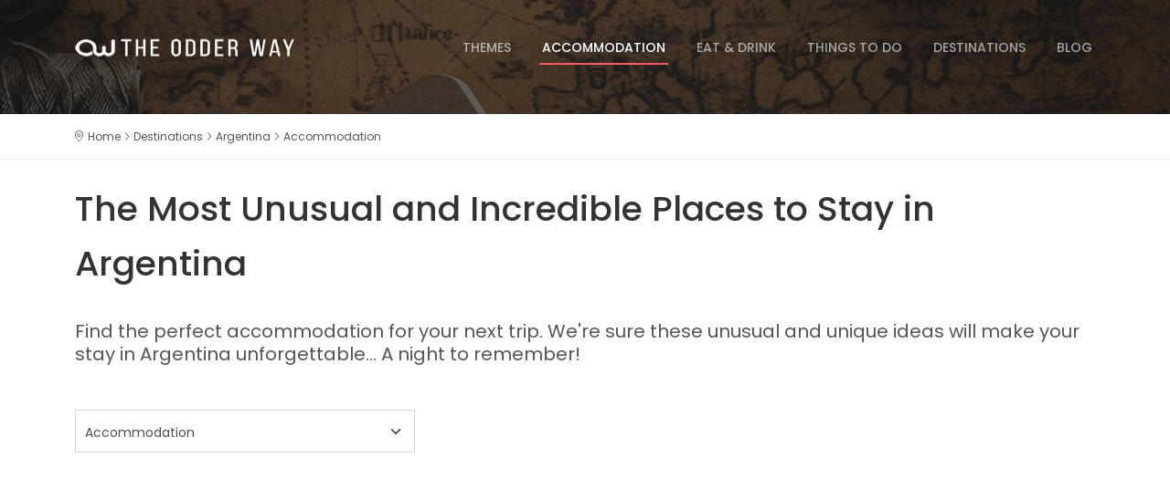

--- FILE ---
content_type: text/html; charset=UTF-8
request_url: https://www.theodderway.com/destinations/argentina/unusual-unique-hotels/
body_size: 8534
content:
<!doctype html>
<html lang="en">
    <head>
        <meta charset="utf-8">
        <meta content="width=device-width, initial-scale=1.0" name="viewport">

        <title>Unusual Places to Stay in Argentina (Top Destination: Buenos Aires) - The Odder Way</title>

        <meta name="description" content="The most unusual and incredible places to stay in Argentina (Top Destination: Buenos Aires). Find the perfect accommodation for your next trip!">
        <meta name="keywords" content="amazing hotels,unique hotels,unusual hotels,ice hotel,most unusual hotels,incredible hotels,amazing restaurants,underwater restaurants,unique restaurants,unusual restaurants,most unusual restaurants,incredible restaurants,truly experiences,quirky experiences,unique experiences,unique holidays,unusual holidays,remarkable holidays,different holidays,inspiring holiday ideas,different holidays around the world,holidays ideas 2026,strange places in the world,exciting things to do,unusual things to do">
        <meta name="robots" content="index, follow">
        <link rel="canonical" href="https://www.theodderway.com/destinations/argentina/unusual-unique-hotels" />
                
                
        <meta name="geo.placename" content="Dublin">
        <meta name="geo.region" content="Dublin, Ireland">
        <meta name="geo.position" content="53.346284,-6.263068">
        <meta name="ICBM" content="53.346284,-6.263068">


                
        <link rel="apple-touch-icon" sizes="76x76" href="https://www.theodderway.com/images/favicon-theodderway/apple-touch-icon.png">
        <link rel="icon" type="image/png" sizes="32x32" href="https://www.theodderway.com/images/favicon-theodderway/favicon-32x32.png">
        <link rel="icon" type="image/png" sizes="16x16" href="https://www.theodderway.com/images/favicon-theodderway/favicon-16x16.png">
        <link rel="manifest" href="https://www.theodderway.com/images/favicon-theodderway/site.webmanifest" crossorigin="use-credentials">
        <link rel="mask-icon" href="https://www.theodderway.com/images/favicon-theodderway/safari-pinned-tab.svg" color="#323e49">
        <link rel="shortcut icon" href="https://www.theodderway.com/images/favicon-theodderway/favicon.ico">
        <meta name="msapplication-TileColor" content="#ffffff">
        <meta name="msapplication-config" content="https://www.theodderway.com/images/favicon-theodderway/browserconfig.xml">
        <meta name="theme-color" content="#ffffff">

        <!-- Open Graph -->
<meta property="og:type" content="website" />
<meta property="og:site_name" content="The Odder Way" />
<meta property="og:url" content="https://www.theodderway.com/destinations/argentina/unusual-unique-hotels" />
<meta property="og:title" content="Unusual Places to Stay in Argentina (Top Destination: Buenos Aires) - The Odder Way" />
<meta property="og:description"	content="The most unusual and incredible places to stay in Argentina (Top Destination: Buenos Aires). Find the perfect accommodation for your next trip!" />
<meta property="og:image" content="http://www.theodderway.com/images/headings/destinations.jpg" />
<meta property="og:image:secure_url" content="https://www.theodderway.com/images/headings/destinations.jpg" />
<meta property="og:image:width" content="" />
<meta property="og:image:height" content="" />
<meta property="og:image:alt" content="Unusual Places to Stay in Argentina (Top Destination: Buenos Aires) - The Odder Way" />
<meta property="fb:app_id" content="" />

        <!-- Google Fonts: Async CSS Loading For Page Speed -->
                <link rel="preconnect" href="https://fonts.gstatic.com" crossorigin>
        <link rel="preload" as="style" href="https://fonts.googleapis.com/css2?family=Poppins:wght@300;400;500;600;700;800&display=swap">
        <link rel="stylesheet" media="print" onload="this.onload = null;this.removeAttribute('media');" href="https://fonts.googleapis.com/css2?family=Poppins:wght@300;400;500;600;700;800&display=swap">
        <noscript>
        <link rel="stylesheet" href="https://fonts.googleapis.com/css2?family=Poppins:wght@300;400;500;600;700;800&display=swap">
        </noscript>


        <!-- Font Awesome Kit: Auto Subsetting -->
        <script src="https://kit.fontawesome.com/574f8a0ddb.js" crossorigin="anonymous"></script>


        <!-- Global CSS (combined and minified by Grunt).
        Note: PHP variables are not supported here - template name is hardcoded 
        to  allow Grunt to replace static paths for cache-busting -->
        <link rel="stylesheet" href="https://www.theodderway.com/css/frontend_tow/dist/global.min.d1cd2a63.css">


        <!-- Google Tag Manager -->
<script defer >(function (w, d, s, l, i) {
        w[l] = w[l] || [];
        w[l].push({'gtm.start':
                    new Date().getTime(), event: 'gtm.js'});
        var f = d.getElementsByTagName(s)[0],
                j = d.createElement(s), dl = l != 'dataLayer' ? '&l=' + l : '';
        j.async = true;
        j.src =
                'https://www.googletagmanager.com/gtm.js?id=' + i + dl;
        f.parentNode.insertBefore(j, f);
    })(window, document, 'script', 'dataLayer', 'GTM-MX8BDP8');</script>
<!-- End Google Tag Manager -->
            <!-- GetYourGuide widgets -->
    <script async defer src="https://widget.getyourguide.com/v2/widget.js"></script>

    <!-- GetYourGuide Analytics -->
    <script async defer src="https://widget.getyourguide.com/dist/pa.umd.production.min.js" data-gyg-partner-id="610N2QE"></script>        
        <!-- Google AdSense Verification -->
<meta name="google-adsense-account" content="ca-pub-6310551221062437">

    <script async src="https://pagead2.googlesyndication.com/pagead/js/adsbygoogle.js?client=ca-pub-6310551221062437" crossorigin="anonymous"></script>
    </head>
    <body>
        <!-- Google Tag Manager (noscript) -->
<noscript><iframe src="https://www.googletagmanager.com/ns.html?id=GTM-MX8BDP8" height="0" width="0" style="display:none;visibility:hidden"></iframe></noscript>
<!-- End Google Tag Manager (noscript) -->        <script type="application/ld+json"> {
                    "@context": "http://schema.org",
                    "@type": "Organization",
                    "brand": {
                            "@type": "Brand",
                            "logo": "https://www.theodderway.com/images/social-media/the-odder-way.jpg",
                            "slogan": "The Odder Way - Unusual &amp; Inspiring Holiday Ideas"
                    },				
                    "name": "The Odder Way",
                    "url": "https://www.theodderway.com/",
                    "email": "info@theodderway.com",	
                    "description": "Looking for a different experience?  &quot; . SITE_NAME . &quot;  brings you a selection of the most unusual and amazing hotels, unique restaurants and truly experiences.",
                    "image": ""	
                }
                </script><script type="application/ld+json"> {
                    "@context": "http://schema.org",
                    "@type": "WebPage",
                    "name": "Unusual Places to Stay in Argentina (Top Destination: Buenos Aires) - The Odder Way",
                    "description": "The most unusual and incredible places to stay in Argentina (Top Destination: Buenos Aires). Find the perfect accommodation for your next trip!"
                }
                </script>
        <header id="header" class="header d-flex align-items-center">
    <div class="container-fluid container-xl d-flex align-items-center justify-content-between">

        <a href="https://www.theodderway.com/" class="logo d-flex align-items-center">
            <img src="https://www.theodderway.com/images/theodderway_logo.png" class="" alt="The Odder Way" width="240" height="51">        </a>

        <i class="mobile-nav-toggle mobile-nav-show fa-sharp fa-light fa-bars"></i>
        <i class="mobile-nav-toggle mobile-nav-hide d-none fa-sharp fa-light fa-xmark"></i>
        <nav id="navbar" class="navbar">
            <ul>
                                                    <li>
                        <a href="https://www.theodderway.com/inspiring-travel-ideas/" class="">
                            Themes                        </a>
                    </li>
                                    <li>
                        <a href="https://www.theodderway.com/unusual-unique-hotels/" class="active">
                            Accommodation                        </a>
                    </li>
                                    <li>
                        <a href="https://www.theodderway.com/unusual-unique-restaurants/" class="">
                            Eat & Drink                        </a>
                    </li>
                                    <li>
                        <a href="https://www.theodderway.com/quirky-unusual-things-to-do/" class="">
                            Things to Do                        </a>
                    </li>
                                    <li>
                        <a href="https://www.theodderway.com/destinations/" class="">
                            Destinations                        </a>
                    </li>
                                    <li>
                        <a href="https://www.theodderway.com/blog/" class="">
                            Blog                        </a>
                    </li>
                            </ul>
        </nav>
    </div>
</header>

        <section id="heading">
    <div class="hero_heading" style="background-image: url('https://www.theodderway.com/images/the-odder-way-heading-vintage.jpg');">
        <div class="wrapper">
            &nbsp;
        </div>
    </div>

    <div id="breadcrumbs">
    <div class="container">
        <ul itemscope itemtype="http://schema.org/BreadcrumbList"><li itemprop="itemListElement" itemscope itemtype="http://schema.org/ListItem"><a itemprop="item" href="https://www.theodderway.com/"><span itemprop="name">Home</span><meta itemprop="position" content="1" /></a> </li><li itemprop="itemListElement" itemscope itemtype="http://schema.org/ListItem"><a itemprop="item" href="https://www.theodderway.com/destinations/"><span itemprop="name">Destinations</span><meta itemprop="position" content="2" /></a> </li><li itemprop="itemListElement" itemscope itemtype="http://schema.org/ListItem"><a itemprop="item" href="https://www.theodderway.com/destinations/argentina/"><span itemprop="name">Argentina</span><meta itemprop="position" content="3" /></a> </li><li itemprop="itemListElement" itemscope itemtype="http://schema.org/ListItem"><a itemprop="item" href="https://www.theodderway.com/destinations/argentina/unusual-unique-hotels/"><span itemprop="name">Accommodation</span><meta itemprop="position" content="4" /></a> </li></ul>
    </div>
</div>

    <div class="container" data-aos="fade-up" data-aos-delay="100">
        <div class="row">
            <div class="col-12 my-4">
                <h1>The Most Unusual and Incredible Places to Stay in Argentina</h1>

                            </div>
        </div>
    </div>
</section>

<main id="main">    
    <section class="mb-5">
        <div class="container" data-aos="fade-up">
            <div class="row">
                <div class="col-12 brief">                    
                    Find the perfect accommodation for your next trip. We're sure these unusual and unique ideas will make your stay in Argentina unforgettable... A night to remember!                </div>
            </div>
        </div>        
    </section>

    <div id="filters" class="container">
    <form id="filtersForm" method="get">
        <div class="row g-0">     

            
                            <div class="col-lg-4 mb-1 mb-lg-0">
                    <select class="form-select" id="product_type" name="product_type" aria-label="product_type" >
                        <option value="">Search by Type</option>

                                                                                <option value="https://www.theodderway.com/destinations/argentina/unusual-unique-hotels/" selected>Accommodation</option>
                                                                                <option value="https://www.theodderway.com/destinations/argentina/unusual-unique-restaurants/" >Restaurants</option>
                                                                                <option value="https://www.theodderway.com/destinations/argentina/quirky-unusual-things-to-do/" >Activities</option>
                                            </select>
                </div>
            
                    </div>
    </form>
</div>

        <div class="container">
        <div class="row my-4">
            <div class="col-12 my-4">
                            


                        <script async src="https://pagead2.googlesyndication.com/pagead/js/adsbygoogle.js?client=ca-pub-6310551221062437" crossorigin="anonymous"></script>

            <ins class="adsbygoogle"
                 style="display:block"
                 data-ad-client="ca-pub-6310551221062437"
                 data-ad-slot="9471583261"
                 data-ad-format="auto"
                 data-full-width-responsive="true"></ins>
            <script>(adsbygoogle = window.adsbygoogle || []).push({});</script>
            
                            
            </div>
        </div>    
    </div>

    <section class="mb-5">
        <div class="container" data-aos="fade-up" data-aos-delay="100">
                            <div class="row mb-4">		
                    <div class="col-12 ">
                        <p class="my-5 display-4 text-center"><strong><i class="fa-sharp fa-solid fa-triangle-exclamation"></i></strong> Oops! We couldn't find any results that matched your search.</p>
                        <h3 class="mb-4 text-center"><span><i class="fa-sharp fa-light fa-lightbulb-on"></i></span> Some <span>interesting ideas</span> we know you'll love</h3>
                    </div>				
                </div>
            

            
            <div class="row mb-4" data-aos="fade-up">
                                                    
                    <div class="col-12 col-lg-6 col-xl-4 mb-3">
                        <div class="tow-card">
    <figure>
        <a href="https://www.theodderway.com/unique-experiences/fairytale-karlstejn-castle-in-retro-style-car-prague/" title="Fairytale Karlstejn Castle in Retro-Style Car">
            <picture data-iesrc='https://www.theodderway.com/images/content/products/the-odder-way-fairytale-karlstejn-castle-in-retro-style-car.jpg' data-alt='Fairytale Karlstejn Castle in Retro-Style Car'><source  srcset='https://www.theodderway.com/images/content/products/the-odder-way-fairytale-karlstejn-castle-in-retro-style-car.jpg' type='image/jpeg'><img class="img-fluid" data-placeholder-background="red"  src="https://www.theodderway.com/images/content/products/the-odder-way-fairytale-karlstejn-castle-in-retro-style-car.jpg" alt="Fairytale Karlstejn Castle in Retro-Style Car"></picture>        </a>
    </figure>    
    <div class="caption">
        <h2>
            <a href="https://www.theodderway.com/unique-experiences/fairytale-karlstejn-castle-in-retro-style-car-prague/" title="Fairytale Karlstejn Castle in Retro-Style Car">
                Fairytale Karlstejn Castle in Retro-Style Car            </a>
        </h2>
        <p>Visit Czechia's fairytale Karlstejn Castle with this private tour in a vintage car.</p>
    </div>
</div>

                    </div>				

                                                                
                                    
                    <div class="col-12 col-lg-6 col-xl-4 mb-3">
                        <div class="tow-card">
    <figure>
        <a href="https://www.theodderway.com/unique-experiences/night-swim-with-manta-ray-hawaii/" title="Night Snorkel with Manta Ray in Hawaii">
            <picture data-iesrc='https://www.theodderway.com/images/content/products/the-odder-way-night-swim-with-manta-ray-in-hawaii.jpg' data-alt='Night Snorkel with Manta Ray in Hawaii'><source  srcset='https://www.theodderway.com/images/content/products/the-odder-way-night-swim-with-manta-ray-in-hawaii.jpg' type='image/jpeg'><img class="img-fluid" data-placeholder-background="red"  src="https://www.theodderway.com/images/content/products/the-odder-way-night-swim-with-manta-ray-in-hawaii.jpg" alt="Night Snorkel with Manta Ray in Hawaii"></picture>        </a>
    </figure>    
    <div class="caption">
        <h2>
            <a href="https://www.theodderway.com/unique-experiences/night-swim-with-manta-ray-hawaii/" title="Night Snorkel with Manta Ray in Hawaii">
                Night Snorkel with Manta Ray in Hawaii            </a>
        </h2>
        <p>Swim with giant manta rays after sunset and observe these graceful creatures in the Big Island of Hawaii.</p>
    </div>
</div>

                    </div>				

                                                                
                                    
                    <div class="col-12 col-lg-6 col-xl-4 mb-3">
                        <div class="tow-card">
    <figure>
        <a href="https://www.theodderway.com/unique-experiences/viking-cruise-whales-dolphins-tenerife/" title="Viking Cruise with Dolphins & Whales">
            <picture data-iesrc='https://www.theodderway.com/images/content/products/the-odder-way-viking-cruise-spot-whales-and-dolphins.jpeg' data-alt='Viking Cruise with Dolphins & Whales'><source  srcset='https://www.theodderway.com/images/content/products/the-odder-way-viking-cruise-spot-whales-and-dolphins.jpeg' type='image/jpeg'><img class="img-fluid" data-placeholder-background="red"  src="https://www.theodderway.com/images/content/products/the-odder-way-viking-cruise-spot-whales-and-dolphins.jpeg" alt="Viking Cruise with Dolphins & Whales"></picture>        </a>
    </figure>    
    <div class="caption">
        <h2>
            <a href="https://www.theodderway.com/unique-experiences/viking-cruise-whales-dolphins-tenerife/" title="Viking Cruise with Dolphins & Whales">
                Viking Cruise with Dolphins & Whales            </a>
        </h2>
        <p>Sail like a Viking and discover the magic of the Atlantic aboard Ragnarok. Spot whales and dolphins, swim in clear waters, and enjoy drinks along Tenerife’s stunning coast.</p>
    </div>
</div>

                    </div>				

                                                                
                                    
                    <div class="col-12 col-lg-6 col-xl-4 mb-3">
                        <div class="tow-card">
    <figure>
        <a href="https://www.theodderway.com/unique-experiences/olite-royal-palace-medieval-ujue-navarra/" title="Olite’s Royal Palace and Medieval Ujué">
            <picture data-iesrc='https://www.theodderway.com/images/content/products/the-odder-way-olite-s-royal-palace-and-medieval-ujue.jpg' data-alt='Olite’s Royal Palace and Medieval Ujué'><source  srcset='https://www.theodderway.com/images/content/products/the-odder-way-olite-s-royal-palace-and-medieval-ujue.jpg' type='image/jpeg'><img class="img-fluid" data-placeholder-background="red"  src="https://www.theodderway.com/images/content/products/the-odder-way-olite-s-royal-palace-and-medieval-ujue.jpg" alt="Olite’s Royal Palace and Medieval Ujué"></picture>        </a>
    </figure>    
    <div class="caption">
        <h2>
            <a href="https://www.theodderway.com/unique-experiences/olite-royal-palace-medieval-ujue-navarra/" title="Olite’s Royal Palace and Medieval Ujué">
                Olite’s Royal Palace and Medieval Ujué            </a>
        </h2>
        <p>Experience medieval Navarra: walk through the stunning Olite Palace and climb the cobbled streets of Ujué, one of Spain’s most charming villages.</p>
    </div>
</div>

                    </div>				

                                                                
                                    
                    <div class="col-12 col-lg-6 col-xl-4 mb-3">
                        <div class="tow-card">
    <figure>
        <a href="https://www.theodderway.com/unique-experiences/private-beer-and-wine-spa-experience-prague/" title="Private Beer and Wine Spa Experience">
            <picture data-iesrc='https://www.theodderway.com/images/content/products/the-odder-way-private-beer-and-wine-spa-experience.jpg' data-alt='Private Beer and Wine Spa Experience'><source  srcset='https://www.theodderway.com/images/content/products/the-odder-way-private-beer-and-wine-spa-experience.jpg' type='image/jpeg'><img class="img-fluid" data-placeholder-background="red"  src="https://www.theodderway.com/images/content/products/the-odder-way-private-beer-and-wine-spa-experience.jpg" alt="Private Beer and Wine Spa Experience"></picture>        </a>
    </figure>    
    <div class="caption">
        <h2>
            <a href="https://www.theodderway.com/unique-experiences/private-beer-and-wine-spa-experience-prague/" title="Private Beer and Wine Spa Experience">
                Private Beer and Wine Spa Experience            </a>
        </h2>
        <p>Bathe in an oak tub filled with beer or wine in Prague. A unique Czech spa experience!</p>
    </div>
</div>

                    </div>				

                                                                
                                    
                    <div class="col-12 col-lg-6 col-xl-4 mb-3">
                        <div class="tow-card">
    <figure>
        <a href="https://www.theodderway.com/unique-experiences/buda-castle-caves-budapest-hungary/" title="Buda Castle Caves Walking Tour">
            <picture data-iesrc='https://www.theodderway.com/images/content/products/the-odder-way-budapest-buda-castle-caves-walking-tour.jpg' data-alt='Buda Castle Caves Walking Tour'><source  srcset='https://www.theodderway.com/images/content/products/the-odder-way-budapest-buda-castle-caves-walking-tour.jpg' type='image/jpeg'><img class="img-fluid" data-placeholder-background="red"  src="https://www.theodderway.com/images/content/products/the-odder-way-budapest-buda-castle-caves-walking-tour.jpg" alt="Buda Castle Caves Walking Tour"></picture>        </a>
    </figure>    
    <div class="caption">
        <h2>
            <a href="https://www.theodderway.com/unique-experiences/buda-castle-caves-budapest-hungary/" title="Buda Castle Caves Walking Tour">
                Buda Castle Caves Walking Tour            </a>
        </h2>
        <p>Explore the fascinating cave system under the Buda in Budapest.</p>
    </div>
</div>

                    </div>				

                                                                
                            </div>

                    </div>
    </section>
</main>


            <div class="container">
        <div class="row my-4">
            <div class="col-12 my-4">
                            


                        <script async src="https://pagead2.googlesyndication.com/pagead/js/adsbygoogle.js?client=ca-pub-6310551221062437" crossorigin="anonymous"></script>

            <ins class="adsbygoogle"
                 style="display:block"
                 data-ad-client="ca-pub-6310551221062437"
                 data-ad-slot="9471583261"
                 data-ad-format="auto"
                 data-full-width-responsive="true"></ins>
            <script>(adsbygoogle = window.adsbygoogle || []).push({});</script>
            
                            
            </div>
        </div>    
    </div>

<section class="seo-popular-links mb-5">
    <div class="container" data-aos="fade-up">
        <div class="secondary-section-title">
    <span><em></em></span>
    <h2>Popular Destinations</h2>
    <p>Explore our trending destinations for unforgettable and unique travel ideas</p>
</div>
        <ul class="list-inline">
                            <li class="list-inline-item"><a href="https://www.theodderway.com/destinations/australia/">Things to Do in Australia</a></li>
                            <li class="list-inline-item"><a href="https://www.theodderway.com/destinations/belgium/">Things to Do in Belgium</a></li>
                            <li class="list-inline-item"><a href="https://www.theodderway.com/destinations/canada/">Things to Do in Canada</a></li>
                            <li class="list-inline-item"><a href="https://www.theodderway.com/destinations/chile/">Things to Do in Chile</a></li>
                            <li class="list-inline-item"><a href="https://www.theodderway.com/destinations/china/">Things to Do in China</a></li>
                            <li class="list-inline-item"><a href="https://www.theodderway.com/destinations/czech-republic/">Things to Do in Czech Republic</a></li>
                            <li class="list-inline-item"><a href="https://www.theodderway.com/destinations/finland/">Things to Do in Finland</a></li>
                            <li class="list-inline-item"><a href="https://www.theodderway.com/destinations/france/">Things to Do in France</a></li>
                            <li class="list-inline-item"><a href="https://www.theodderway.com/destinations/germany/">Things to Do in Germany</a></li>
                            <li class="list-inline-item"><a href="https://www.theodderway.com/destinations/hungary/">Things to Do in Hungary</a></li>
                            <li class="list-inline-item"><a href="https://www.theodderway.com/destinations/india/">Things to Do in India</a></li>
                            <li class="list-inline-item"><a href="https://www.theodderway.com/destinations/italy/">Things to Do in Italy</a></li>
                            <li class="list-inline-item"><a href="https://www.theodderway.com/destinations/japan/">Things to Do in Japan</a></li>
                            <li class="list-inline-item"><a href="https://www.theodderway.com/destinations/latvia/">Things to Do in Latvia</a></li>
                            <li class="list-inline-item"><a href="https://www.theodderway.com/destinations/maldives/">Things to Do in Maldives</a></li>
                            <li class="list-inline-item"><a href="https://www.theodderway.com/destinations/netherlands/">Things to Do in Netherlands</a></li>
                            <li class="list-inline-item"><a href="https://www.theodderway.com/destinations/new-zealand/">Things to Do in New Zealand</a></li>
                            <li class="list-inline-item"><a href="https://www.theodderway.com/destinations/norway/">Things to Do in Norway</a></li>
                            <li class="list-inline-item"><a href="https://www.theodderway.com/destinations/peru/">Things to Do in Peru</a></li>
                            <li class="list-inline-item"><a href="https://www.theodderway.com/destinations/poland/">Things to Do in Poland</a></li>
                            <li class="list-inline-item"><a href="https://www.theodderway.com/destinations/mauritius/">Things to Do in Republic of Mauritius</a></li>
                            <li class="list-inline-item"><a href="https://www.theodderway.com/destinations/reunion/">Things to Do in Reunion</a></li>
                            <li class="list-inline-item"><a href="https://www.theodderway.com/destinations/romania/">Things to Do in Romania</a></li>
                            <li class="list-inline-item"><a href="https://www.theodderway.com/destinations/spain/">Things to Do in Spain</a></li>
                            <li class="list-inline-item"><a href="https://www.theodderway.com/destinations/sweden/">Things to Do in Sweden</a></li>
                            <li class="list-inline-item"><a href="https://www.theodderway.com/destinations/switzerland/">Things to Do in Switzerland</a></li>
                            <li class="list-inline-item"><a href="https://www.theodderway.com/destinations/thailand/">Things to Do in Thailand</a></li>
                            <li class="list-inline-item"><a href="https://www.theodderway.com/destinations/united-kingdom/">Things to Do in United Kingdom</a></li>
                            <li class="list-inline-item"><a href="https://www.theodderway.com/destinations/united-states/">Things to Do in United States</a></li>
                            <li class="list-inline-item"><a href="https://www.theodderway.com/destinations/vietnam/">Things to Do in Vietnam</a></li>
                    </ul>
    </div>        
</section>

<section class="seo-popular-links mb-5">
    <div class="container" data-aos="fade-up">
        <div class="secondary-section-title">
    <span><em></em></span>
    <h2>Top Travel Categories</h2>
    <p>Embark on your next adventure with the unique ideas from our travel directory</p>
</div>
        <ul class="list-inline">
                            <li class="list-inline-item"><a href="https://www.theodderway.com/inspiring-travel-ideas/plans-with-kids/">Plans with Kids</a></li>
                            <li class="list-inline-item"><a href="https://www.theodderway.com/inspiring-travel-ideas/themed-travel-ideas/">Themed Travel Ideas</a></li>
                            <li class="list-inline-item"><a href="https://www.theodderway.com/inspiring-travel-ideas/outdoor-nature/">Outdoor & Nature</a></li>
                            <li class="list-inline-item"><a href="https://www.theodderway.com/inspiring-travel-ideas/romantic-getaways/">Romantic Getaways</a></li>
                            <li class="list-inline-item"><a href="https://www.theodderway.com/inspiring-travel-ideas/quirky-experience/">Quirky Experience</a></li>
                            <li class="list-inline-item"><a href="https://www.theodderway.com/inspiring-travel-ideas/sustainable-travel-experiences/">Sustainable Travel Experiences</a></li>
                            <li class="list-inline-item"><a href="https://www.theodderway.com/inspiring-travel-ideas/creative-arty/">Cultural, Creative & Arty</a></li>
                            <li class="list-inline-item"><a href="https://www.theodderway.com/inspiring-travel-ideas/fairytale-fantasy/">Fairytale & Fantasy</a></li>
                            <li class="list-inline-item"><a href="https://www.theodderway.com/inspiring-travel-ideas/treehouse-experience/">Treehouse Experience</a></li>
                            <li class="list-inline-item"><a href="https://www.theodderway.com/inspiring-travel-ideas/medieval-experience/">Medieval Experience</a></li>
                            <li class="list-inline-item"><a href="https://www.theodderway.com/inspiring-travel-ideas/budget-travel-ideas/">Budget Travel</a></li>
                            <li class="list-inline-item"><a href="https://www.theodderway.com/inspiring-travel-ideas/glamping-sites/">Glamping Sites</a></li>
                            <li class="list-inline-item"><a href="https://www.theodderway.com/inspiring-travel-ideas/vintage-travel-experiences/">Vintage Travel Experiences</a></li>
                            <li class="list-inline-item"><a href="https://www.theodderway.com/inspiring-travel-ideas/experience-in-the-sky/">Experience in the Sky</a></li>
                            <li class="list-inline-item"><a href="https://www.theodderway.com/inspiring-travel-ideas/animal-lovers/">Animal Lovers</a></li>
                            <li class="list-inline-item"><a href="https://www.theodderway.com/inspiring-travel-ideas/spooky-horror/">Spooky & Horror</a></li>
                            <li class="list-inline-item"><a href="https://www.theodderway.com/inspiring-travel-ideas/experience-in-the-dark/">Experience in the Dark</a></li>
                            <li class="list-inline-item"><a href="https://www.theodderway.com/inspiring-travel-ideas/water-activities/">Water Activities</a></li>
                            <li class="list-inline-item"><a href="https://www.theodderway.com/inspiring-travel-ideas/car-lovers/">Motor & Car Lovers</a></li>
                            <li class="list-inline-item"><a href="https://www.theodderway.com/inspiring-travel-ideas/underground-adventure/">Underground Adventure</a></li>
                            <li class="list-inline-item"><a href="https://www.theodderway.com/inspiring-travel-ideas/train-lovers/">Train Lovers</a></li>
                            <li class="list-inline-item"><a href="https://www.theodderway.com/inspiring-travel-ideas/prison-experience/">Prison Experience</a></li>
                            <li class="list-inline-item"><a href="https://www.theodderway.com/inspiring-travel-ideas/igloos-ice-snow/">Igloos, Ice & Snow</a></li>
                            <li class="list-inline-item"><a href="https://www.theodderway.com/inspiring-travel-ideas/plane-lovers/">Aviation Enthusiasts</a></li>
                    </ul>
    </div>        
</section>

<footer id="footer" class="footer">
    <div class="footer-content position-relative">
        <div class="container">
            <div class="row">
                <div class="col-md-5">
                    <div class="footer-info">
                        <img src="https://www.theodderway.com/images/theodderway_logo_footer.png" class="" alt="The Odder Way: Unusual & Inspiring Travel Ideas" width="120" height="69">
                        <p class="my-4">Looking for something different? The Odder Way brings you a selection of the most unusual and amazing hotels, unique restaurants, truly experiences and more.</p>

                        <div class="social-links d-flex">
                                                                                        <a href="https://facebook.com/TheOdderWay" class="d-flex align-items-center justify-content-center" title="Facebook">
                                    <i class="fab fa-facebook-f"></i>
                                </a>
                                                            <a href="https://www.instagram.com/theodderway_web/" class="d-flex align-items-center justify-content-center" title="Instagram">
                                    <i class="fab fa-instagram"></i>
                                </a>
                                                            <a href="https://www.youtube.com/@TheOdderWay" class="d-flex align-items-center justify-content-center" title="YouTube">
                                    <i class="fab fa-youtube"></i>
                                </a>
                                                    </div>
                    </div>
                </div>

                <div class="col-md-3 offset-md-1 footer-links">
                    <h3>About Us</h3>
                    <ul>
                        <li><a href="https://www.theodderway.com/about/">Who We Are</a></li>
                        <li><a href="https://www.theodderway.com/contact/">Contact</a></li>
                        <li><a href="https://www.theodderway.com/terms/">Terms & Conditions</a></li>
                        <li><a href="https://www.theodderway.com/privacy/">Privacy Policy</a></li>
                        <li><a href="https://www.theodderway.com/cookies/">Cookie Policy</a></li>
                        <li><a href="https://www.theodderway.com/sitemap/">Sitemap</a></li>
                    </ul>
                </div>


                <div class="col-md-3 footer-links">
                    <h3>Discover</h3>
                    <ul>
                        <li><a href="https://www.theodderway.com/unusual-unique-hotels/">Accommodation</a></li>
                        <li><a href="https://www.theodderway.com/unusual-unique-restaurants/">Eat & Drink</a></li>
                        <li><a href="https://www.theodderway.com/quirky-unusual-things-to-do/">Things to Do</a></li>
                        <li><a href="https://www.theodderway.com/inspiring-travel-ideas/">Themes</a></li>
                        <li><a href="https://www.theodderway.com/destinations/">Travel Destinations</a></li>

                                                    <li><a href="https://www.theodderway.com/blog/">Blog</a></li>   
                                            </ul>
                </div>
            </div>
        </div>
    </div>

    <div class="footer-legal text-center position-relative">
        <div class="container">
            <div class="copyright">
                &copy; 2026 The Odder Way. All rights reserved.            </div>
        </div>
    </div>
</footer>

        <!-- Scroll to top button -->
        <a href="#" class="scroll-top d-flex align-items-center justify-content-center" title="Go to top"><i class="fa-sharp fa-regular fa-chevron-up"></i></a>


                    
        <script type="text/javascript">
    var sProjectBaseUrl = 'https://www.theodderway.com/';

    </script>


        
        <!-- Global JS (combined and minified by Grunt).
        Note: PHP variables are not supported here - template name is hardcoded 
        to  allow Grunt to replace static paths for cache-busting -->
        <script src="https://www.theodderway.com/js/frontend_tow/dist/global.min.0c7c51cd.js"></script>

        <script src="https://www.theodderway.com/js/frontend_tow/dist/products_list.min.811f8ac8.js"></script>        

            <script type="text/javascript">
        var vglnk = {key: 'fc8e6d2c6caa0eb80cdc437c4de0149e'};
        (function (d, t) {
            var s = d.createElement(t);
            s.type = 'text/javascript';
            s.async = true;
            s.src = '//cdn.viglink.com/api/vglnk.js';
            var r = d.getElementsByTagName(t)[0];
            r.parentNode.insertBefore(s, r);
        }(document, 'script'));
    </script>
    </body>
</html>


--- FILE ---
content_type: text/html; charset=utf-8
request_url: https://www.google.com/recaptcha/api2/aframe
body_size: 264
content:
<!DOCTYPE HTML><html><head><meta http-equiv="content-type" content="text/html; charset=UTF-8"></head><body><script nonce="7JFqajiWf42c9ceiGjdCxw">/** Anti-fraud and anti-abuse applications only. See google.com/recaptcha */ try{var clients={'sodar':'https://pagead2.googlesyndication.com/pagead/sodar?'};window.addEventListener("message",function(a){try{if(a.source===window.parent){var b=JSON.parse(a.data);var c=clients[b['id']];if(c){var d=document.createElement('img');d.src=c+b['params']+'&rc='+(localStorage.getItem("rc::a")?sessionStorage.getItem("rc::b"):"");window.document.body.appendChild(d);sessionStorage.setItem("rc::e",parseInt(sessionStorage.getItem("rc::e")||0)+1);localStorage.setItem("rc::h",'1768897307306');}}}catch(b){}});window.parent.postMessage("_grecaptcha_ready", "*");}catch(b){}</script></body></html>